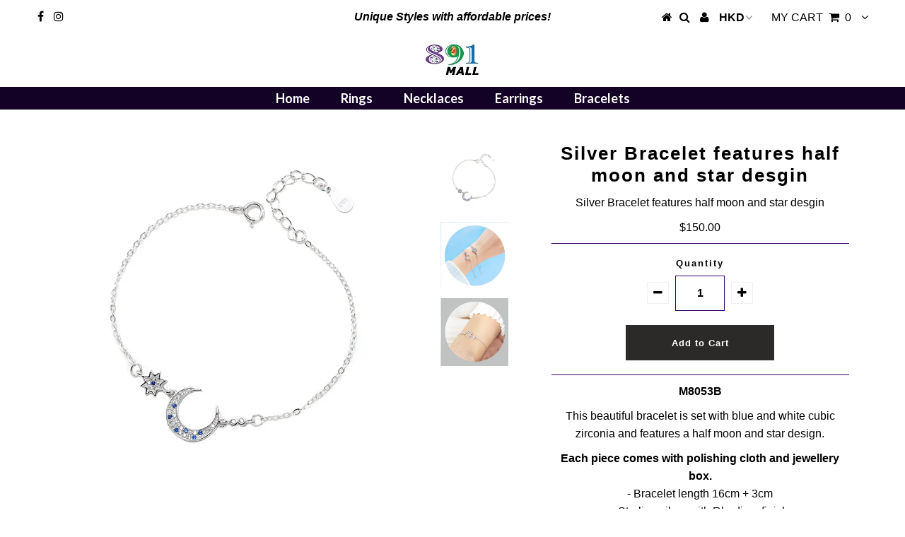

--- FILE ---
content_type: text/html; charset=utf-8
request_url: https://891mall.com/collections/bracelets/products/copy-of-925-silver-bracelet-features-star-and-half-moon-desgin
body_size: 18445
content:
<!DOCTYPE html>
<!--[if lt IE 7 ]><html class="ie ie6" lang="en"> <![endif]-->
<!--[if IE 7 ]><html class="ie ie7" lang="en"> <![endif]-->
<!--[if IE 8 ]><html class="ie ie8" lang="en"> <![endif]-->
<!--[if (gte IE 9)|!(IE)]><!--><html lang="en"> <!--<![endif]-->
<head>

  <meta charset="utf-8" />
  

<meta property="og:type" content="product">
<meta property="og:title" content="Silver Bracelet features half moon and star desgin">
<meta property="og:url" content="https://891mall.com/products/copy-of-925-silver-bracelet-features-star-and-half-moon-desgin">
<meta property="og:description" content="M8053B
This beautiful bracelet is set with blue and white cubic zirconia and features a half moon and star design.
Each piece comes with polishing cloth and jewellery box.- Bracelet length 16cm + 3cm- Sterling silver with Rhodium finish- Lobster claw clasp fastening
">

<meta property="og:image" content="http://891mall.com/cdn/shop/products/20974205531_335501786_grande.jpg?v=1656781056">
<meta property="og:image:secure_url" content="https://891mall.com/cdn/shop/products/20974205531_335501786_grande.jpg?v=1656781056">

<meta property="og:image" content="http://891mall.com/cdn/shop/products/1_21c521ef-51a1-40a2-a99e-eaaf2a273c59_grande.png?v=1656781068">
<meta property="og:image:secure_url" content="https://891mall.com/cdn/shop/products/1_21c521ef-51a1-40a2-a99e-eaaf2a273c59_grande.png?v=1656781068">

<meta property="og:image" content="http://891mall.com/cdn/shop/products/2_e6f2f599-1727-4fb5-a768-7a3b972d307f_grande.png?v=1656781197">
<meta property="og:image:secure_url" content="https://891mall.com/cdn/shop/products/2_e6f2f599-1727-4fb5-a768-7a3b972d307f_grande.png?v=1656781197">

<meta property="og:price:amount" content="150.00">
<meta property="og:price:currency" content="HKD">

<meta property="og:site_name" content="891 Mall">



<meta name="twitter:card" content="summary">


<meta name="twitter:site" content="@">


<meta name="twitter:title" content="Silver Bracelet features half moon and star desgin">
<meta name="twitter:description" content="M8053B
This beautiful bracelet is set with blue and white cubic zirconia and features a half moon and star design.
Each piece comes with polishing cloth and jewellery box.- Bracelet length 16cm + 3cm-">
<meta name="twitter:image" content="https://891mall.com/cdn/shop/products/20974205531_335501786_large.jpg?v=1656781056">
<meta name="twitter:image:width" content="480">
<meta name="twitter:image:height" content="480">

  <!-- Basic Page Needs
================================================== -->

  <title>
    Silver Bracelet features half moon and star desgin &ndash; 891 Mall
  </title>
  
  <meta name="description" content="M8053B This beautiful bracelet is set with blue and white cubic zirconia and features a half moon and star design. Each piece comes with polishing cloth and jewellery box.- Bracelet length 16cm + 3cm- Sterling silver with Rhodium finish- Lobster claw clasp fastening" />
  
  <link rel="canonical" href="https://891mall.com/products/copy-of-925-silver-bracelet-features-star-and-half-moon-desgin" />

  <!-- CSS
================================================== -->

  
  











  <link href='//fonts.googleapis.com/css?family=Lato:300,400,700' rel='stylesheet' type='text/css'>
  


   


 


  


  


     


  








    


 


   


 


  


 


 


 


  <link href="//891mall.com/cdn/shop/t/33/assets/stylesheet.css?v=77513461232512197701674756144" rel="stylesheet" type="text/css" media="all" />
  <link href="//891mall.com/cdn/shop/t/33/assets/queries.css?v=80932983453943261431647768102" rel="stylesheet" type="text/css" media="all" />

  <!-- JS
================================================== -->

  <script type="text/javascript" src="//ajax.googleapis.com/ajax/libs/jquery/2.2.4/jquery.min.js"></script>

  <script src="//891mall.com/cdn/shop/t/33/assets/theme.js?v=139746194203119736321647768102" type="text/javascript"></script> 
  <script src="//891mall.com/cdn/shopifycloud/storefront/assets/themes_support/option_selection-b017cd28.js" type="text/javascript"></script> 
  <script src="//891mall.com/cdn/shop/t/33/assets/api.js?v=108513540937963795951647768040" type="text/javascript"></script>  

  

  <!--[if lt IE 9]>
<script src="//html5shim.googlecode.com/svn/trunk/html5.js"></script>
<![endif]-->

  <meta name="viewport" content="width=device-width, initial-scale=1, maximum-scale=1">
  
  
  <link rel="shortcut icon" href="//891mall.com/cdn/shop/files/FR_8_32x32.png?v=1613160235" type="image/png" />
  
  
  
  <script>window.performance && window.performance.mark && window.performance.mark('shopify.content_for_header.start');</script><meta name="facebook-domain-verification" content="1b6wd8gj2dog7kuq18pn1sck2aki9g">
<meta name="facebook-domain-verification" content="erks6zw311ncst3i04okby9b5f6egg">
<meta id="shopify-digital-wallet" name="shopify-digital-wallet" content="/19101421/digital_wallets/dialog">
<meta name="shopify-checkout-api-token" content="2b62b07a26159a1db3bc3b2ef97f346f">
<meta id="in-context-paypal-metadata" data-shop-id="19101421" data-venmo-supported="false" data-environment="production" data-locale="en_US" data-paypal-v4="true" data-currency="HKD">
<link rel="alternate" type="application/json+oembed" href="https://891mall.com/products/copy-of-925-silver-bracelet-features-star-and-half-moon-desgin.oembed">
<script async="async" src="/checkouts/internal/preloads.js?locale=en-HK"></script>
<script id="shopify-features" type="application/json">{"accessToken":"2b62b07a26159a1db3bc3b2ef97f346f","betas":["rich-media-storefront-analytics"],"domain":"891mall.com","predictiveSearch":true,"shopId":19101421,"locale":"en"}</script>
<script>var Shopify = Shopify || {};
Shopify.shop = "891fashionworld.myshopify.com";
Shopify.locale = "en";
Shopify.currency = {"active":"HKD","rate":"1.0"};
Shopify.country = "HK";
Shopify.theme = {"name":"9-4-2022 now active","id":128924352662,"schema_name":"Testament","schema_version":"5","theme_store_id":623,"role":"main"};
Shopify.theme.handle = "null";
Shopify.theme.style = {"id":null,"handle":null};
Shopify.cdnHost = "891mall.com/cdn";
Shopify.routes = Shopify.routes || {};
Shopify.routes.root = "/";</script>
<script type="module">!function(o){(o.Shopify=o.Shopify||{}).modules=!0}(window);</script>
<script>!function(o){function n(){var o=[];function n(){o.push(Array.prototype.slice.apply(arguments))}return n.q=o,n}var t=o.Shopify=o.Shopify||{};t.loadFeatures=n(),t.autoloadFeatures=n()}(window);</script>
<script id="shop-js-analytics" type="application/json">{"pageType":"product"}</script>
<script defer="defer" async type="module" src="//891mall.com/cdn/shopifycloud/shop-js/modules/v2/client.init-shop-cart-sync_WVOgQShq.en.esm.js"></script>
<script defer="defer" async type="module" src="//891mall.com/cdn/shopifycloud/shop-js/modules/v2/chunk.common_C_13GLB1.esm.js"></script>
<script defer="defer" async type="module" src="//891mall.com/cdn/shopifycloud/shop-js/modules/v2/chunk.modal_CLfMGd0m.esm.js"></script>
<script type="module">
  await import("//891mall.com/cdn/shopifycloud/shop-js/modules/v2/client.init-shop-cart-sync_WVOgQShq.en.esm.js");
await import("//891mall.com/cdn/shopifycloud/shop-js/modules/v2/chunk.common_C_13GLB1.esm.js");
await import("//891mall.com/cdn/shopifycloud/shop-js/modules/v2/chunk.modal_CLfMGd0m.esm.js");

  window.Shopify.SignInWithShop?.initShopCartSync?.({"fedCMEnabled":true,"windoidEnabled":true});

</script>
<script>(function() {
  var isLoaded = false;
  function asyncLoad() {
    if (isLoaded) return;
    isLoaded = true;
    var urls = ["\/\/shopify.privy.com\/widget.js?shop=891fashionworld.myshopify.com","https:\/\/chimpstatic.com\/mcjs-connected\/js\/users\/ac93d57f294fc0be198962e55\/c62de335d3217ff157ed3f862.js?shop=891fashionworld.myshopify.com","https:\/\/cdn.hextom.com\/js\/freeshippingbar.js?shop=891fashionworld.myshopify.com"];
    for (var i = 0; i < urls.length; i++) {
      var s = document.createElement('script');
      s.type = 'text/javascript';
      s.async = true;
      s.src = urls[i];
      var x = document.getElementsByTagName('script')[0];
      x.parentNode.insertBefore(s, x);
    }
  };
  if(window.attachEvent) {
    window.attachEvent('onload', asyncLoad);
  } else {
    window.addEventListener('load', asyncLoad, false);
  }
})();</script>
<script id="__st">var __st={"a":19101421,"offset":28800,"reqid":"8f195451-a39f-45a7-9c2c-942d25980b16-1769580752","pageurl":"891mall.com\/collections\/bracelets\/products\/copy-of-925-silver-bracelet-features-star-and-half-moon-desgin","u":"e9bd21368776","p":"product","rtyp":"product","rid":7509155315862};</script>
<script>window.ShopifyPaypalV4VisibilityTracking = true;</script>
<script id="captcha-bootstrap">!function(){'use strict';const t='contact',e='account',n='new_comment',o=[[t,t],['blogs',n],['comments',n],[t,'customer']],c=[[e,'customer_login'],[e,'guest_login'],[e,'recover_customer_password'],[e,'create_customer']],r=t=>t.map((([t,e])=>`form[action*='/${t}']:not([data-nocaptcha='true']) input[name='form_type'][value='${e}']`)).join(','),a=t=>()=>t?[...document.querySelectorAll(t)].map((t=>t.form)):[];function s(){const t=[...o],e=r(t);return a(e)}const i='password',u='form_key',d=['recaptcha-v3-token','g-recaptcha-response','h-captcha-response',i],f=()=>{try{return window.sessionStorage}catch{return}},m='__shopify_v',_=t=>t.elements[u];function p(t,e,n=!1){try{const o=window.sessionStorage,c=JSON.parse(o.getItem(e)),{data:r}=function(t){const{data:e,action:n}=t;return t[m]||n?{data:e,action:n}:{data:t,action:n}}(c);for(const[e,n]of Object.entries(r))t.elements[e]&&(t.elements[e].value=n);n&&o.removeItem(e)}catch(o){console.error('form repopulation failed',{error:o})}}const l='form_type',E='cptcha';function T(t){t.dataset[E]=!0}const w=window,h=w.document,L='Shopify',v='ce_forms',y='captcha';let A=!1;((t,e)=>{const n=(g='f06e6c50-85a8-45c8-87d0-21a2b65856fe',I='https://cdn.shopify.com/shopifycloud/storefront-forms-hcaptcha/ce_storefront_forms_captcha_hcaptcha.v1.5.2.iife.js',D={infoText:'Protected by hCaptcha',privacyText:'Privacy',termsText:'Terms'},(t,e,n)=>{const o=w[L][v],c=o.bindForm;if(c)return c(t,g,e,D).then(n);var r;o.q.push([[t,g,e,D],n]),r=I,A||(h.body.append(Object.assign(h.createElement('script'),{id:'captcha-provider',async:!0,src:r})),A=!0)});var g,I,D;w[L]=w[L]||{},w[L][v]=w[L][v]||{},w[L][v].q=[],w[L][y]=w[L][y]||{},w[L][y].protect=function(t,e){n(t,void 0,e),T(t)},Object.freeze(w[L][y]),function(t,e,n,w,h,L){const[v,y,A,g]=function(t,e,n){const i=e?o:[],u=t?c:[],d=[...i,...u],f=r(d),m=r(i),_=r(d.filter((([t,e])=>n.includes(e))));return[a(f),a(m),a(_),s()]}(w,h,L),I=t=>{const e=t.target;return e instanceof HTMLFormElement?e:e&&e.form},D=t=>v().includes(t);t.addEventListener('submit',(t=>{const e=I(t);if(!e)return;const n=D(e)&&!e.dataset.hcaptchaBound&&!e.dataset.recaptchaBound,o=_(e),c=g().includes(e)&&(!o||!o.value);(n||c)&&t.preventDefault(),c&&!n&&(function(t){try{if(!f())return;!function(t){const e=f();if(!e)return;const n=_(t);if(!n)return;const o=n.value;o&&e.removeItem(o)}(t);const e=Array.from(Array(32),(()=>Math.random().toString(36)[2])).join('');!function(t,e){_(t)||t.append(Object.assign(document.createElement('input'),{type:'hidden',name:u})),t.elements[u].value=e}(t,e),function(t,e){const n=f();if(!n)return;const o=[...t.querySelectorAll(`input[type='${i}']`)].map((({name:t})=>t)),c=[...d,...o],r={};for(const[a,s]of new FormData(t).entries())c.includes(a)||(r[a]=s);n.setItem(e,JSON.stringify({[m]:1,action:t.action,data:r}))}(t,e)}catch(e){console.error('failed to persist form',e)}}(e),e.submit())}));const S=(t,e)=>{t&&!t.dataset[E]&&(n(t,e.some((e=>e===t))),T(t))};for(const o of['focusin','change'])t.addEventListener(o,(t=>{const e=I(t);D(e)&&S(e,y())}));const B=e.get('form_key'),M=e.get(l),P=B&&M;t.addEventListener('DOMContentLoaded',(()=>{const t=y();if(P)for(const e of t)e.elements[l].value===M&&p(e,B);[...new Set([...A(),...v().filter((t=>'true'===t.dataset.shopifyCaptcha))])].forEach((e=>S(e,t)))}))}(h,new URLSearchParams(w.location.search),n,t,e,['guest_login'])})(!0,!0)}();</script>
<script integrity="sha256-4kQ18oKyAcykRKYeNunJcIwy7WH5gtpwJnB7kiuLZ1E=" data-source-attribution="shopify.loadfeatures" defer="defer" src="//891mall.com/cdn/shopifycloud/storefront/assets/storefront/load_feature-a0a9edcb.js" crossorigin="anonymous"></script>
<script data-source-attribution="shopify.dynamic_checkout.dynamic.init">var Shopify=Shopify||{};Shopify.PaymentButton=Shopify.PaymentButton||{isStorefrontPortableWallets:!0,init:function(){window.Shopify.PaymentButton.init=function(){};var t=document.createElement("script");t.src="https://891mall.com/cdn/shopifycloud/portable-wallets/latest/portable-wallets.en.js",t.type="module",document.head.appendChild(t)}};
</script>
<script data-source-attribution="shopify.dynamic_checkout.buyer_consent">
  function portableWalletsHideBuyerConsent(e){var t=document.getElementById("shopify-buyer-consent"),n=document.getElementById("shopify-subscription-policy-button");t&&n&&(t.classList.add("hidden"),t.setAttribute("aria-hidden","true"),n.removeEventListener("click",e))}function portableWalletsShowBuyerConsent(e){var t=document.getElementById("shopify-buyer-consent"),n=document.getElementById("shopify-subscription-policy-button");t&&n&&(t.classList.remove("hidden"),t.removeAttribute("aria-hidden"),n.addEventListener("click",e))}window.Shopify?.PaymentButton&&(window.Shopify.PaymentButton.hideBuyerConsent=portableWalletsHideBuyerConsent,window.Shopify.PaymentButton.showBuyerConsent=portableWalletsShowBuyerConsent);
</script>
<script data-source-attribution="shopify.dynamic_checkout.cart.bootstrap">document.addEventListener("DOMContentLoaded",(function(){function t(){return document.querySelector("shopify-accelerated-checkout-cart, shopify-accelerated-checkout")}if(t())Shopify.PaymentButton.init();else{new MutationObserver((function(e,n){t()&&(Shopify.PaymentButton.init(),n.disconnect())})).observe(document.body,{childList:!0,subtree:!0})}}));
</script>
<link id="shopify-accelerated-checkout-styles" rel="stylesheet" media="screen" href="https://891mall.com/cdn/shopifycloud/portable-wallets/latest/accelerated-checkout-backwards-compat.css" crossorigin="anonymous">
<style id="shopify-accelerated-checkout-cart">
        #shopify-buyer-consent {
  margin-top: 1em;
  display: inline-block;
  width: 100%;
}

#shopify-buyer-consent.hidden {
  display: none;
}

#shopify-subscription-policy-button {
  background: none;
  border: none;
  padding: 0;
  text-decoration: underline;
  font-size: inherit;
  cursor: pointer;
}

#shopify-subscription-policy-button::before {
  box-shadow: none;
}

      </style>

<script>window.performance && window.performance.mark && window.performance.mark('shopify.content_for_header.end');</script>
  <script type="text/javascript">
    new WOW().init();

  </script> 
  <link rel="next" href="/next"/>
  <link rel="prev" href="/prev"/>
<link href="https://monorail-edge.shopifysvc.com" rel="dns-prefetch">
<script>(function(){if ("sendBeacon" in navigator && "performance" in window) {try {var session_token_from_headers = performance.getEntriesByType('navigation')[0].serverTiming.find(x => x.name == '_s').description;} catch {var session_token_from_headers = undefined;}var session_cookie_matches = document.cookie.match(/_shopify_s=([^;]*)/);var session_token_from_cookie = session_cookie_matches && session_cookie_matches.length === 2 ? session_cookie_matches[1] : "";var session_token = session_token_from_headers || session_token_from_cookie || "";function handle_abandonment_event(e) {var entries = performance.getEntries().filter(function(entry) {return /monorail-edge.shopifysvc.com/.test(entry.name);});if (!window.abandonment_tracked && entries.length === 0) {window.abandonment_tracked = true;var currentMs = Date.now();var navigation_start = performance.timing.navigationStart;var payload = {shop_id: 19101421,url: window.location.href,navigation_start,duration: currentMs - navigation_start,session_token,page_type: "product"};window.navigator.sendBeacon("https://monorail-edge.shopifysvc.com/v1/produce", JSON.stringify({schema_id: "online_store_buyer_site_abandonment/1.1",payload: payload,metadata: {event_created_at_ms: currentMs,event_sent_at_ms: currentMs}}));}}window.addEventListener('pagehide', handle_abandonment_event);}}());</script>
<script id="web-pixels-manager-setup">(function e(e,d,r,n,o){if(void 0===o&&(o={}),!Boolean(null===(a=null===(i=window.Shopify)||void 0===i?void 0:i.analytics)||void 0===a?void 0:a.replayQueue)){var i,a;window.Shopify=window.Shopify||{};var t=window.Shopify;t.analytics=t.analytics||{};var s=t.analytics;s.replayQueue=[],s.publish=function(e,d,r){return s.replayQueue.push([e,d,r]),!0};try{self.performance.mark("wpm:start")}catch(e){}var l=function(){var e={modern:/Edge?\/(1{2}[4-9]|1[2-9]\d|[2-9]\d{2}|\d{4,})\.\d+(\.\d+|)|Firefox\/(1{2}[4-9]|1[2-9]\d|[2-9]\d{2}|\d{4,})\.\d+(\.\d+|)|Chrom(ium|e)\/(9{2}|\d{3,})\.\d+(\.\d+|)|(Maci|X1{2}).+ Version\/(15\.\d+|(1[6-9]|[2-9]\d|\d{3,})\.\d+)([,.]\d+|)( \(\w+\)|)( Mobile\/\w+|) Safari\/|Chrome.+OPR\/(9{2}|\d{3,})\.\d+\.\d+|(CPU[ +]OS|iPhone[ +]OS|CPU[ +]iPhone|CPU IPhone OS|CPU iPad OS)[ +]+(15[._]\d+|(1[6-9]|[2-9]\d|\d{3,})[._]\d+)([._]\d+|)|Android:?[ /-](13[3-9]|1[4-9]\d|[2-9]\d{2}|\d{4,})(\.\d+|)(\.\d+|)|Android.+Firefox\/(13[5-9]|1[4-9]\d|[2-9]\d{2}|\d{4,})\.\d+(\.\d+|)|Android.+Chrom(ium|e)\/(13[3-9]|1[4-9]\d|[2-9]\d{2}|\d{4,})\.\d+(\.\d+|)|SamsungBrowser\/([2-9]\d|\d{3,})\.\d+/,legacy:/Edge?\/(1[6-9]|[2-9]\d|\d{3,})\.\d+(\.\d+|)|Firefox\/(5[4-9]|[6-9]\d|\d{3,})\.\d+(\.\d+|)|Chrom(ium|e)\/(5[1-9]|[6-9]\d|\d{3,})\.\d+(\.\d+|)([\d.]+$|.*Safari\/(?![\d.]+ Edge\/[\d.]+$))|(Maci|X1{2}).+ Version\/(10\.\d+|(1[1-9]|[2-9]\d|\d{3,})\.\d+)([,.]\d+|)( \(\w+\)|)( Mobile\/\w+|) Safari\/|Chrome.+OPR\/(3[89]|[4-9]\d|\d{3,})\.\d+\.\d+|(CPU[ +]OS|iPhone[ +]OS|CPU[ +]iPhone|CPU IPhone OS|CPU iPad OS)[ +]+(10[._]\d+|(1[1-9]|[2-9]\d|\d{3,})[._]\d+)([._]\d+|)|Android:?[ /-](13[3-9]|1[4-9]\d|[2-9]\d{2}|\d{4,})(\.\d+|)(\.\d+|)|Mobile Safari.+OPR\/([89]\d|\d{3,})\.\d+\.\d+|Android.+Firefox\/(13[5-9]|1[4-9]\d|[2-9]\d{2}|\d{4,})\.\d+(\.\d+|)|Android.+Chrom(ium|e)\/(13[3-9]|1[4-9]\d|[2-9]\d{2}|\d{4,})\.\d+(\.\d+|)|Android.+(UC? ?Browser|UCWEB|U3)[ /]?(15\.([5-9]|\d{2,})|(1[6-9]|[2-9]\d|\d{3,})\.\d+)\.\d+|SamsungBrowser\/(5\.\d+|([6-9]|\d{2,})\.\d+)|Android.+MQ{2}Browser\/(14(\.(9|\d{2,})|)|(1[5-9]|[2-9]\d|\d{3,})(\.\d+|))(\.\d+|)|K[Aa][Ii]OS\/(3\.\d+|([4-9]|\d{2,})\.\d+)(\.\d+|)/},d=e.modern,r=e.legacy,n=navigator.userAgent;return n.match(d)?"modern":n.match(r)?"legacy":"unknown"}(),u="modern"===l?"modern":"legacy",c=(null!=n?n:{modern:"",legacy:""})[u],f=function(e){return[e.baseUrl,"/wpm","/b",e.hashVersion,"modern"===e.buildTarget?"m":"l",".js"].join("")}({baseUrl:d,hashVersion:r,buildTarget:u}),m=function(e){var d=e.version,r=e.bundleTarget,n=e.surface,o=e.pageUrl,i=e.monorailEndpoint;return{emit:function(e){var a=e.status,t=e.errorMsg,s=(new Date).getTime(),l=JSON.stringify({metadata:{event_sent_at_ms:s},events:[{schema_id:"web_pixels_manager_load/3.1",payload:{version:d,bundle_target:r,page_url:o,status:a,surface:n,error_msg:t},metadata:{event_created_at_ms:s}}]});if(!i)return console&&console.warn&&console.warn("[Web Pixels Manager] No Monorail endpoint provided, skipping logging."),!1;try{return self.navigator.sendBeacon.bind(self.navigator)(i,l)}catch(e){}var u=new XMLHttpRequest;try{return u.open("POST",i,!0),u.setRequestHeader("Content-Type","text/plain"),u.send(l),!0}catch(e){return console&&console.warn&&console.warn("[Web Pixels Manager] Got an unhandled error while logging to Monorail."),!1}}}}({version:r,bundleTarget:l,surface:e.surface,pageUrl:self.location.href,monorailEndpoint:e.monorailEndpoint});try{o.browserTarget=l,function(e){var d=e.src,r=e.async,n=void 0===r||r,o=e.onload,i=e.onerror,a=e.sri,t=e.scriptDataAttributes,s=void 0===t?{}:t,l=document.createElement("script"),u=document.querySelector("head"),c=document.querySelector("body");if(l.async=n,l.src=d,a&&(l.integrity=a,l.crossOrigin="anonymous"),s)for(var f in s)if(Object.prototype.hasOwnProperty.call(s,f))try{l.dataset[f]=s[f]}catch(e){}if(o&&l.addEventListener("load",o),i&&l.addEventListener("error",i),u)u.appendChild(l);else{if(!c)throw new Error("Did not find a head or body element to append the script");c.appendChild(l)}}({src:f,async:!0,onload:function(){if(!function(){var e,d;return Boolean(null===(d=null===(e=window.Shopify)||void 0===e?void 0:e.analytics)||void 0===d?void 0:d.initialized)}()){var d=window.webPixelsManager.init(e)||void 0;if(d){var r=window.Shopify.analytics;r.replayQueue.forEach((function(e){var r=e[0],n=e[1],o=e[2];d.publishCustomEvent(r,n,o)})),r.replayQueue=[],r.publish=d.publishCustomEvent,r.visitor=d.visitor,r.initialized=!0}}},onerror:function(){return m.emit({status:"failed",errorMsg:"".concat(f," has failed to load")})},sri:function(e){var d=/^sha384-[A-Za-z0-9+/=]+$/;return"string"==typeof e&&d.test(e)}(c)?c:"",scriptDataAttributes:o}),m.emit({status:"loading"})}catch(e){m.emit({status:"failed",errorMsg:(null==e?void 0:e.message)||"Unknown error"})}}})({shopId: 19101421,storefrontBaseUrl: "https://891mall.com",extensionsBaseUrl: "https://extensions.shopifycdn.com/cdn/shopifycloud/web-pixels-manager",monorailEndpoint: "https://monorail-edge.shopifysvc.com/unstable/produce_batch",surface: "storefront-renderer",enabledBetaFlags: ["2dca8a86"],webPixelsConfigList: [{"id":"shopify-app-pixel","configuration":"{}","eventPayloadVersion":"v1","runtimeContext":"STRICT","scriptVersion":"0450","apiClientId":"shopify-pixel","type":"APP","privacyPurposes":["ANALYTICS","MARKETING"]},{"id":"shopify-custom-pixel","eventPayloadVersion":"v1","runtimeContext":"LAX","scriptVersion":"0450","apiClientId":"shopify-pixel","type":"CUSTOM","privacyPurposes":["ANALYTICS","MARKETING"]}],isMerchantRequest: false,initData: {"shop":{"name":"891 Mall","paymentSettings":{"currencyCode":"HKD"},"myshopifyDomain":"891fashionworld.myshopify.com","countryCode":"HK","storefrontUrl":"https:\/\/891mall.com"},"customer":null,"cart":null,"checkout":null,"productVariants":[{"price":{"amount":150.0,"currencyCode":"HKD"},"product":{"title":"Silver Bracelet features half moon and star desgin","vendor":"891 Mall","id":"7509155315862","untranslatedTitle":"Silver Bracelet features half moon and star desgin","url":"\/products\/copy-of-925-silver-bracelet-features-star-and-half-moon-desgin","type":"Bracelets"},"id":"41909610774678","image":{"src":"\/\/891mall.com\/cdn\/shop\/products\/20974205531_335501786.jpg?v=1656781056"},"sku":"","title":"Default Title","untranslatedTitle":"Default Title"}],"purchasingCompany":null},},"https://891mall.com/cdn","fcfee988w5aeb613cpc8e4bc33m6693e112",{"modern":"","legacy":""},{"shopId":"19101421","storefrontBaseUrl":"https:\/\/891mall.com","extensionBaseUrl":"https:\/\/extensions.shopifycdn.com\/cdn\/shopifycloud\/web-pixels-manager","surface":"storefront-renderer","enabledBetaFlags":"[\"2dca8a86\"]","isMerchantRequest":"false","hashVersion":"fcfee988w5aeb613cpc8e4bc33m6693e112","publish":"custom","events":"[[\"page_viewed\",{}],[\"product_viewed\",{\"productVariant\":{\"price\":{\"amount\":150.0,\"currencyCode\":\"HKD\"},\"product\":{\"title\":\"Silver Bracelet features half moon and star desgin\",\"vendor\":\"891 Mall\",\"id\":\"7509155315862\",\"untranslatedTitle\":\"Silver Bracelet features half moon and star desgin\",\"url\":\"\/products\/copy-of-925-silver-bracelet-features-star-and-half-moon-desgin\",\"type\":\"Bracelets\"},\"id\":\"41909610774678\",\"image\":{\"src\":\"\/\/891mall.com\/cdn\/shop\/products\/20974205531_335501786.jpg?v=1656781056\"},\"sku\":\"\",\"title\":\"Default Title\",\"untranslatedTitle\":\"Default Title\"}}]]"});</script><script>
  window.ShopifyAnalytics = window.ShopifyAnalytics || {};
  window.ShopifyAnalytics.meta = window.ShopifyAnalytics.meta || {};
  window.ShopifyAnalytics.meta.currency = 'HKD';
  var meta = {"product":{"id":7509155315862,"gid":"gid:\/\/shopify\/Product\/7509155315862","vendor":"891 Mall","type":"Bracelets","handle":"copy-of-925-silver-bracelet-features-star-and-half-moon-desgin","variants":[{"id":41909610774678,"price":15000,"name":"Silver Bracelet features half moon and star desgin","public_title":null,"sku":""}],"remote":false},"page":{"pageType":"product","resourceType":"product","resourceId":7509155315862,"requestId":"8f195451-a39f-45a7-9c2c-942d25980b16-1769580752"}};
  for (var attr in meta) {
    window.ShopifyAnalytics.meta[attr] = meta[attr];
  }
</script>
<script class="analytics">
  (function () {
    var customDocumentWrite = function(content) {
      var jquery = null;

      if (window.jQuery) {
        jquery = window.jQuery;
      } else if (window.Checkout && window.Checkout.$) {
        jquery = window.Checkout.$;
      }

      if (jquery) {
        jquery('body').append(content);
      }
    };

    var hasLoggedConversion = function(token) {
      if (token) {
        return document.cookie.indexOf('loggedConversion=' + token) !== -1;
      }
      return false;
    }

    var setCookieIfConversion = function(token) {
      if (token) {
        var twoMonthsFromNow = new Date(Date.now());
        twoMonthsFromNow.setMonth(twoMonthsFromNow.getMonth() + 2);

        document.cookie = 'loggedConversion=' + token + '; expires=' + twoMonthsFromNow;
      }
    }

    var trekkie = window.ShopifyAnalytics.lib = window.trekkie = window.trekkie || [];
    if (trekkie.integrations) {
      return;
    }
    trekkie.methods = [
      'identify',
      'page',
      'ready',
      'track',
      'trackForm',
      'trackLink'
    ];
    trekkie.factory = function(method) {
      return function() {
        var args = Array.prototype.slice.call(arguments);
        args.unshift(method);
        trekkie.push(args);
        return trekkie;
      };
    };
    for (var i = 0; i < trekkie.methods.length; i++) {
      var key = trekkie.methods[i];
      trekkie[key] = trekkie.factory(key);
    }
    trekkie.load = function(config) {
      trekkie.config = config || {};
      trekkie.config.initialDocumentCookie = document.cookie;
      var first = document.getElementsByTagName('script')[0];
      var script = document.createElement('script');
      script.type = 'text/javascript';
      script.onerror = function(e) {
        var scriptFallback = document.createElement('script');
        scriptFallback.type = 'text/javascript';
        scriptFallback.onerror = function(error) {
                var Monorail = {
      produce: function produce(monorailDomain, schemaId, payload) {
        var currentMs = new Date().getTime();
        var event = {
          schema_id: schemaId,
          payload: payload,
          metadata: {
            event_created_at_ms: currentMs,
            event_sent_at_ms: currentMs
          }
        };
        return Monorail.sendRequest("https://" + monorailDomain + "/v1/produce", JSON.stringify(event));
      },
      sendRequest: function sendRequest(endpointUrl, payload) {
        // Try the sendBeacon API
        if (window && window.navigator && typeof window.navigator.sendBeacon === 'function' && typeof window.Blob === 'function' && !Monorail.isIos12()) {
          var blobData = new window.Blob([payload], {
            type: 'text/plain'
          });

          if (window.navigator.sendBeacon(endpointUrl, blobData)) {
            return true;
          } // sendBeacon was not successful

        } // XHR beacon

        var xhr = new XMLHttpRequest();

        try {
          xhr.open('POST', endpointUrl);
          xhr.setRequestHeader('Content-Type', 'text/plain');
          xhr.send(payload);
        } catch (e) {
          console.log(e);
        }

        return false;
      },
      isIos12: function isIos12() {
        return window.navigator.userAgent.lastIndexOf('iPhone; CPU iPhone OS 12_') !== -1 || window.navigator.userAgent.lastIndexOf('iPad; CPU OS 12_') !== -1;
      }
    };
    Monorail.produce('monorail-edge.shopifysvc.com',
      'trekkie_storefront_load_errors/1.1',
      {shop_id: 19101421,
      theme_id: 128924352662,
      app_name: "storefront",
      context_url: window.location.href,
      source_url: "//891mall.com/cdn/s/trekkie.storefront.a804e9514e4efded663580eddd6991fcc12b5451.min.js"});

        };
        scriptFallback.async = true;
        scriptFallback.src = '//891mall.com/cdn/s/trekkie.storefront.a804e9514e4efded663580eddd6991fcc12b5451.min.js';
        first.parentNode.insertBefore(scriptFallback, first);
      };
      script.async = true;
      script.src = '//891mall.com/cdn/s/trekkie.storefront.a804e9514e4efded663580eddd6991fcc12b5451.min.js';
      first.parentNode.insertBefore(script, first);
    };
    trekkie.load(
      {"Trekkie":{"appName":"storefront","development":false,"defaultAttributes":{"shopId":19101421,"isMerchantRequest":null,"themeId":128924352662,"themeCityHash":"6385789917786618013","contentLanguage":"en","currency":"HKD","eventMetadataId":"ac7383fa-97c2-4047-aeb5-c714d86db0c8"},"isServerSideCookieWritingEnabled":true,"monorailRegion":"shop_domain","enabledBetaFlags":["65f19447","b5387b81"]},"Session Attribution":{},"S2S":{"facebookCapiEnabled":false,"source":"trekkie-storefront-renderer","apiClientId":580111}}
    );

    var loaded = false;
    trekkie.ready(function() {
      if (loaded) return;
      loaded = true;

      window.ShopifyAnalytics.lib = window.trekkie;

      var originalDocumentWrite = document.write;
      document.write = customDocumentWrite;
      try { window.ShopifyAnalytics.merchantGoogleAnalytics.call(this); } catch(error) {};
      document.write = originalDocumentWrite;

      window.ShopifyAnalytics.lib.page(null,{"pageType":"product","resourceType":"product","resourceId":7509155315862,"requestId":"8f195451-a39f-45a7-9c2c-942d25980b16-1769580752","shopifyEmitted":true});

      var match = window.location.pathname.match(/checkouts\/(.+)\/(thank_you|post_purchase)/)
      var token = match? match[1]: undefined;
      if (!hasLoggedConversion(token)) {
        setCookieIfConversion(token);
        window.ShopifyAnalytics.lib.track("Viewed Product",{"currency":"HKD","variantId":41909610774678,"productId":7509155315862,"productGid":"gid:\/\/shopify\/Product\/7509155315862","name":"Silver Bracelet features half moon and star desgin","price":"150.00","sku":"","brand":"891 Mall","variant":null,"category":"Bracelets","nonInteraction":true,"remote":false},undefined,undefined,{"shopifyEmitted":true});
      window.ShopifyAnalytics.lib.track("monorail:\/\/trekkie_storefront_viewed_product\/1.1",{"currency":"HKD","variantId":41909610774678,"productId":7509155315862,"productGid":"gid:\/\/shopify\/Product\/7509155315862","name":"Silver Bracelet features half moon and star desgin","price":"150.00","sku":"","brand":"891 Mall","variant":null,"category":"Bracelets","nonInteraction":true,"remote":false,"referer":"https:\/\/891mall.com\/collections\/bracelets\/products\/copy-of-925-silver-bracelet-features-star-and-half-moon-desgin"});
      }
    });


        var eventsListenerScript = document.createElement('script');
        eventsListenerScript.async = true;
        eventsListenerScript.src = "//891mall.com/cdn/shopifycloud/storefront/assets/shop_events_listener-3da45d37.js";
        document.getElementsByTagName('head')[0].appendChild(eventsListenerScript);

})();</script>
  <script>
  if (!window.ga || (window.ga && typeof window.ga !== 'function')) {
    window.ga = function ga() {
      (window.ga.q = window.ga.q || []).push(arguments);
      if (window.Shopify && window.Shopify.analytics && typeof window.Shopify.analytics.publish === 'function') {
        window.Shopify.analytics.publish("ga_stub_called", {}, {sendTo: "google_osp_migration"});
      }
      console.error("Shopify's Google Analytics stub called with:", Array.from(arguments), "\nSee https://help.shopify.com/manual/promoting-marketing/pixels/pixel-migration#google for more information.");
    };
    if (window.Shopify && window.Shopify.analytics && typeof window.Shopify.analytics.publish === 'function') {
      window.Shopify.analytics.publish("ga_stub_initialized", {}, {sendTo: "google_osp_migration"});
    }
  }
</script>
<script
  defer
  src="https://891mall.com/cdn/shopifycloud/perf-kit/shopify-perf-kit-3.1.0.min.js"
  data-application="storefront-renderer"
  data-shop-id="19101421"
  data-render-region="gcp-us-east1"
  data-page-type="product"
  data-theme-instance-id="128924352662"
  data-theme-name="Testament"
  data-theme-version="5"
  data-monorail-region="shop_domain"
  data-resource-timing-sampling-rate="10"
  data-shs="true"
  data-shs-beacon="true"
  data-shs-export-with-fetch="true"
  data-shs-logs-sample-rate="1"
  data-shs-beacon-endpoint="https://891mall.com/api/collect"
></script>
</head>
<body class="gridlock product">
  <div class="page-wrap">
    <div id="shopify-section-header" class="shopify-section"><div class="header-section" data-section-id="header" data-section-type="header-section">
<div id="dl-menu" class="dl-menuwrapper">
  <button class="dl-trigger"><i class="fa fa-bars" aria-hidden="true"></i></button>
  <ul class="dl-menu">
    
          
      <li >
        <a href="/" title="">Home</a>
        
        
      </li>
      
      
          
      <li >
        <a href="/collections/rings" title="">Rings</a>
        
        
      </li>
      
      
          
      <li >
        <a href="/collections/necklaces" title="">Necklaces</a>
        
        
      </li>
      
      
          
      <li >
        <a href="/collections/earrings" title="">Earrings</a>
        
        
      </li>
      
      
          
      <li >
        <a href="/collections/bracelets" title="">Bracelets</a>
        
        
      </li>
      
      
    </ul>
  </div><!-- /dl-menuwrapper -->   

<header>
  <div class="row">
    <ul id="social-icons" class="desktop-4 tablet-6 mobile-3">
          <li><a href="https://www.facebook.com/891mall" target="_blank"><i class="fa fa-facebook fa-2x" aria-hidden="true"></i></a></li>
          <li><a href="//instagram.com/891mall" target="_blank"><i class="fa fa-instagram fa-2x" aria-hidden="true"></i></a></li>      
          
          
          
          
          
          
          
    </ul>
    
    <div id="hello" class="desktop-4 tablet-6 mobile-3">
      <p><em><strong>Unique Styles with affordable prices!</strong></em></p>
    </div>
            
    <ul id="cart" class="desktop-4  tablet-6 mobile-3">
      <li><a href="https://891mall.com"><i class="fa fa-home fa-2x" aria-hidden="true"></i></a>
      <li class="seeks"><a id="inline" href="#search_popup" class="open_popup"><i class="fa fa-search fa-2x" aria-hidden="true"></i></a></li>
      <li class="seeks-mobile"><a href="/search"><i class="fa fa-search fa-2x" aria-hidden="true"></i></a></li>
      
      
      <li class="cust"><a href="/account/login"><i class="fa fa-user fa-2x" aria-hidden="true"></i></a></li>
      
      
      <li><select class="currency-picker" name="currencies">
  
  
  <option value="HKD" selected="selected">HKD</option>
  
  
  <option value="EUR">EUR</option>
  
  
  
  <option value="CAD">CAD</option>
  
  
  
  <option value="USD">USD</option>
  
  
  
  <option value="GBP">GBP</option>
  
  
  
  
  
  <option value="JPY">JPY</option>
  
  
  
  <option value="AUD">AUD</option>
  
  
</select></li>
      <li class="cart-overview"><a href="/cart">MY CART&nbsp; <i class="fa fa-shopping-cart fa-2x" aria-hidden="true"></i>&nbsp; <span id="item_count">0</span></a>
        <div id="crt">
          
<p class="empty-cart">
Your cart is currently empty.
</p>

          
        </div>
      </li>         
    </ul>        
  </div>   
</header>
<div class="header-wrapper">
  <div class="row">
    <div id="logo" class="desktop-12 tablet-6 mobile-3">       
      
<a href="/">
        <img src="//891mall.com/cdn/shop/files/891_Mall_logo_2_5a202454-a9a9-476f-8bb3-b2e70d8948a2_800x.jpg?v=1647767301" alt="Unique Jewelry for affordable price" itemprop="logo">        
      </a>
               
    </div> 
  </div>
  <div class="clear"></div>
  <nav>
    <ul id="main-nav" role="navigation"  class="row"> 
      
      
 


<li><a href="/" title="">Home</a></li>

      
      
 


<li><a href="/collections/rings" title="">Rings</a></li>

      
      
 


<li><a href="/collections/necklaces" title="">Necklaces</a></li>

      
      
 


<li><a href="/collections/earrings" title="">Earrings</a></li>

      
      
 


<li><a href="/collections/bracelets" title="">Bracelets</a></li>

      
    </ul>
  </nav>
  <div class="clear"></div>
</div>
<style>
  
    @media screen and ( min-width: 740px ) {
    #logo img { max-width: 600px; }
    }
  
  
  #hello p { font-size: 16px; font-weight: 700; }
  
  
    @media screen and (min-width: 740px ) {
      .dl-menuwrapper { display: none; }
    }
  
  ul#main-nav li { 
    line-height: 30px;
  }
  ul#main-nav li ul.submenu {
   top: 30px;
  }
  ul.megamenu {
    top: 30px;
  }
  nav { 
    border-top: 1px solid #130126;
    border-bottom: 1px solid #130126;  
  }
</style>
</div>

</div>
    

    <div class="content-wrapper">
      	      
      
      <div id="content" class="row">	
        
        	
        
        <div id="shopify-section-product-template" class="shopify-section"><div itemscope itemtype="http://schema.org/Product" id="product-7509155315862" class="product-section" data-section-id="product-template" data-section-type="product-section">

  <meta itemprop="url" content="https://891mall.com/products/copy-of-925-silver-bracelet-features-star-and-half-moon-desgin">
  <meta itemprop="image" content="//891mall.com/cdn/shop/products/20974205531_335501786_grande.jpg?v=1656781056">
  
<!-- For Mobile -->
  <div id="mobile-product" class="mobile-3">
    <div class="mobile-gallery">
      <ul class="slides">    
        
        <li data-thumb="//891mall.com/cdn/shop/products/20974205531_335501786_small.jpg?v=1656781056" data-image-id="33437435592854"><img data-image-id="33437435592854" src="//891mall.com/cdn/shop/products/20974205531_335501786_grande.jpg?v=1656781056" alt="Silver Bracelet features half moon and star desgin"></li>
        
        <li data-thumb="//891mall.com/cdn/shop/products/1_21c521ef-51a1-40a2-a99e-eaaf2a273c59_small.png?v=1656781068" data-image-id="33437436051606"><img data-image-id="33437436051606" src="//891mall.com/cdn/shop/products/1_21c521ef-51a1-40a2-a99e-eaaf2a273c59_grande.png?v=1656781068" alt="Silver Bracelet features half moon and star desgin"></li>
        
        <li data-thumb="//891mall.com/cdn/shop/products/2_e6f2f599-1727-4fb5-a768-7a3b972d307f_small.png?v=1656781197" data-image-id="33437442572438"><img data-image-id="33437442572438" src="//891mall.com/cdn/shop/products/2_e6f2f599-1727-4fb5-a768-7a3b972d307f_grande.png?v=1656781197" alt="Silver Bracelet features half moon and star desgin"></li>
        
      </ul>
    </div>  
  </div>    
  <!-- For Desktop -->
	<div id="product-photos" class="desktop-7 tablet-3 mobile-3">
    
    <div class="bigimage desktop-10 tablet-5">
      <img id="product-main-image" src="//891mall.com/cdn/shop/products/20974205531_335501786_1024x1024.jpg?v=1656781056" data-image-id="" data-zoom-image="//891mall.com/cdn/shop/products/20974205531_335501786.jpg?v=1656781056" alt='' title="Silver Bracelet features half moon and star desgin"/>
    </div>
    <div id="product-gallery" class="desktop-2 tablet-1">	
      <div class="thumbnail-slider">
        
        <div class="slide">
          <a href="#" data-image="//891mall.com/cdn/shop/products/20974205531_335501786_1024x1024.jpg?v=1656781056" data-image-id="33437435592854" data-zoom-image="//891mall.com/cdn/shop/products/20974205531_335501786.jpg?v=1656781056">
            <img class="thumbnail" src="//891mall.com/cdn/shop/products/20974205531_335501786_compact.jpg?v=1656781056" data-image-id="33437435592854" alt="Silver Bracelet features half moon and star desgin" data-image-id="33437435592854" />
          </a>
        </div>
        
        <div class="slide">
          <a href="#" data-image="//891mall.com/cdn/shop/products/1_21c521ef-51a1-40a2-a99e-eaaf2a273c59_1024x1024.png?v=1656781068" data-image-id="33437436051606" data-zoom-image="//891mall.com/cdn/shop/products/1_21c521ef-51a1-40a2-a99e-eaaf2a273c59.png?v=1656781068">
            <img class="thumbnail" src="//891mall.com/cdn/shop/products/1_21c521ef-51a1-40a2-a99e-eaaf2a273c59_compact.png?v=1656781068" data-image-id="33437436051606" alt="Silver Bracelet features half moon and star desgin" data-image-id="33437436051606" />
          </a>
        </div>
        
        <div class="slide">
          <a href="#" data-image="//891mall.com/cdn/shop/products/2_e6f2f599-1727-4fb5-a768-7a3b972d307f_1024x1024.png?v=1656781197" data-image-id="33437442572438" data-zoom-image="//891mall.com/cdn/shop/products/2_e6f2f599-1727-4fb5-a768-7a3b972d307f.png?v=1656781197">
            <img class="thumbnail" src="//891mall.com/cdn/shop/products/2_e6f2f599-1727-4fb5-a768-7a3b972d307f_compact.png?v=1656781197" data-image-id="33437442572438" alt="Silver Bracelet features half moon and star desgin" data-image-id="33437442572438" />
          </a>
        </div>
         
      </div>
    </div>
  </div>

  <div id="product-right" class="desktop-5 tablet-3 mobile-3">
    <div id="product-description">
      
      <h1 itemprop="name">Silver Bracelet features half moon and star desgin</h1>
      <p>Silver Bracelet features half moon and star desgin</p>      
	  <div itemprop="offers" itemscope itemtype="http://schema.org/Offer">
      <p id="product-price">
        
        
        <span class="product-price" itemprop="price">$150.00</span>
        
        
      </p>        
        <meta itemprop="priceCurrency" content="HKD">
        <link itemprop="availability" href="http://schema.org/InStock">
      

<form action="/cart/add" method="post" data-money-format="${{amount}}" data-product-id="7509155315862" enctype="multipart/form-data" class="prod-form product_form" id="AddToCartForm" data-product="{&quot;id&quot;:7509155315862,&quot;title&quot;:&quot;Silver Bracelet features half moon and star desgin&quot;,&quot;handle&quot;:&quot;copy-of-925-silver-bracelet-features-star-and-half-moon-desgin&quot;,&quot;description&quot;:&quot;\u003cp\u003e\u003cstrong\u003eM8053B\u003c\/strong\u003e\u003c\/p\u003e\n\u003cp\u003eThis beautiful bracelet is set with blue and white cubic zirconia and\u003cspan data-mce-fragment=\&quot;1\&quot;\u003e features a half moon and star design.\u003c\/span\u003e\u003c\/p\u003e\n\u003cp\u003e\u003cstrong\u003eEach piece comes with polishing cloth and jewellery box.\u003c\/strong\u003e\u003cbr\u003e\u003cspan\u003e- Bracelet length 16cm + 3cm\u003c\/span\u003e\u003cbr\u003e\u003cspan\u003e- Sterling silver with Rhodium finish\u003c\/span\u003e\u003cbr\u003e\u003cspan\u003e- Lobster claw clasp fastening\u003c\/span\u003e\u003c\/p\u003e\n\u003cpre id=\&quot;tw-target-text\&quot; data-placeholder=\&quot;翻譯\&quot; class=\&quot;tw-data-text tw-text-large tw-ta\&quot;\u003e\u003cbr\u003e\u003c\/pre\u003e&quot;,&quot;published_at&quot;:&quot;2022-07-03T01:00:59+08:00&quot;,&quot;created_at&quot;:&quot;2022-07-03T00:55:43+08:00&quot;,&quot;vendor&quot;:&quot;891 Mall&quot;,&quot;type&quot;:&quot;Bracelets&quot;,&quot;tags&quot;:[&quot;Blue&quot;,&quot;bracelet&quot;,&quot;Silver&quot;],&quot;price&quot;:15000,&quot;price_min&quot;:15000,&quot;price_max&quot;:15000,&quot;available&quot;:true,&quot;price_varies&quot;:false,&quot;compare_at_price&quot;:null,&quot;compare_at_price_min&quot;:0,&quot;compare_at_price_max&quot;:0,&quot;compare_at_price_varies&quot;:false,&quot;variants&quot;:[{&quot;id&quot;:41909610774678,&quot;title&quot;:&quot;Default Title&quot;,&quot;option1&quot;:&quot;Default Title&quot;,&quot;option2&quot;:null,&quot;option3&quot;:null,&quot;sku&quot;:&quot;&quot;,&quot;requires_shipping&quot;:true,&quot;taxable&quot;:true,&quot;featured_image&quot;:null,&quot;available&quot;:true,&quot;name&quot;:&quot;Silver Bracelet features half moon and star desgin&quot;,&quot;public_title&quot;:null,&quot;options&quot;:[&quot;Default Title&quot;],&quot;price&quot;:15000,&quot;weight&quot;:0,&quot;compare_at_price&quot;:null,&quot;inventory_quantity&quot;:2,&quot;inventory_management&quot;:&quot;shopify&quot;,&quot;inventory_policy&quot;:&quot;deny&quot;,&quot;barcode&quot;:&quot;&quot;,&quot;requires_selling_plan&quot;:false,&quot;selling_plan_allocations&quot;:[]}],&quot;images&quot;:[&quot;\/\/891mall.com\/cdn\/shop\/products\/20974205531_335501786.jpg?v=1656781056&quot;,&quot;\/\/891mall.com\/cdn\/shop\/products\/1_21c521ef-51a1-40a2-a99e-eaaf2a273c59.png?v=1656781068&quot;,&quot;\/\/891mall.com\/cdn\/shop\/products\/2_e6f2f599-1727-4fb5-a768-7a3b972d307f.png?v=1656781197&quot;],&quot;featured_image&quot;:&quot;\/\/891mall.com\/cdn\/shop\/products\/20974205531_335501786.jpg?v=1656781056&quot;,&quot;options&quot;:[&quot;Title&quot;],&quot;media&quot;:[{&quot;alt&quot;:null,&quot;id&quot;:25819018264726,&quot;position&quot;:1,&quot;preview_image&quot;:{&quot;aspect_ratio&quot;:1.0,&quot;height&quot;:800,&quot;width&quot;:800,&quot;src&quot;:&quot;\/\/891mall.com\/cdn\/shop\/products\/20974205531_335501786.jpg?v=1656781056&quot;},&quot;aspect_ratio&quot;:1.0,&quot;height&quot;:800,&quot;media_type&quot;:&quot;image&quot;,&quot;src&quot;:&quot;\/\/891mall.com\/cdn\/shop\/products\/20974205531_335501786.jpg?v=1656781056&quot;,&quot;width&quot;:800},{&quot;alt&quot;:null,&quot;id&quot;:25819018526870,&quot;position&quot;:2,&quot;preview_image&quot;:{&quot;aspect_ratio&quot;:1.0,&quot;height&quot;:300,&quot;width&quot;:300,&quot;src&quot;:&quot;\/\/891mall.com\/cdn\/shop\/products\/1_21c521ef-51a1-40a2-a99e-eaaf2a273c59.png?v=1656781068&quot;},&quot;aspect_ratio&quot;:1.0,&quot;height&quot;:300,&quot;media_type&quot;:&quot;image&quot;,&quot;src&quot;:&quot;\/\/891mall.com\/cdn\/shop\/products\/1_21c521ef-51a1-40a2-a99e-eaaf2a273c59.png?v=1656781068&quot;,&quot;width&quot;:300},{&quot;alt&quot;:null,&quot;id&quot;:25819025473686,&quot;position&quot;:3,&quot;preview_image&quot;:{&quot;aspect_ratio&quot;:1.0,&quot;height&quot;:300,&quot;width&quot;:300,&quot;src&quot;:&quot;\/\/891mall.com\/cdn\/shop\/products\/2_e6f2f599-1727-4fb5-a768-7a3b972d307f.png?v=1656781197&quot;},&quot;aspect_ratio&quot;:1.0,&quot;height&quot;:300,&quot;media_type&quot;:&quot;image&quot;,&quot;src&quot;:&quot;\/\/891mall.com\/cdn\/shop\/products\/2_e6f2f599-1727-4fb5-a768-7a3b972d307f.png?v=1656781197&quot;,&quot;width&quot;:300}],&quot;requires_selling_plan&quot;:false,&quot;selling_plan_groups&quot;:[],&quot;content&quot;:&quot;\u003cp\u003e\u003cstrong\u003eM8053B\u003c\/strong\u003e\u003c\/p\u003e\n\u003cp\u003eThis beautiful bracelet is set with blue and white cubic zirconia and\u003cspan data-mce-fragment=\&quot;1\&quot;\u003e features a half moon and star design.\u003c\/span\u003e\u003c\/p\u003e\n\u003cp\u003e\u003cstrong\u003eEach piece comes with polishing cloth and jewellery box.\u003c\/strong\u003e\u003cbr\u003e\u003cspan\u003e- Bracelet length 16cm + 3cm\u003c\/span\u003e\u003cbr\u003e\u003cspan\u003e- Sterling silver with Rhodium finish\u003c\/span\u003e\u003cbr\u003e\u003cspan\u003e- Lobster claw clasp fastening\u003c\/span\u003e\u003c\/p\u003e\n\u003cpre id=\&quot;tw-target-text\&quot; data-placeholder=\&quot;翻譯\&quot; class=\&quot;tw-data-text tw-text-large tw-ta\&quot;\u003e\u003cbr\u003e\u003c\/pre\u003e&quot;}">
  
  <div class="what-is-it">
    
  </div>
  <div class="product-variants"></div><!-- product variants -->  
  <input  type="hidden" id="" data-sku="" name="id" value="41909610774678" />    
  

    
  <div class="product-add">
    
    <div class="qty-selection">
    <h5>Quantity</h5> 
    <a class="down" field="quantity"><i class="fa fa-minus" aria-hidden="true"></i></a>
    <input min="1" type="text" name="quantity" class="quantity" value="1" />
    <a class="up" field="quantity"><i class="fa fa-plus" aria-hidden="true"></i></a>
    </div>
    
    <input type="submit" name="button" class="add" value="Add to Cart" />
  </div>
  <p class="add-to-cart-msg"></p> 
  
</form>    



          
        
        <div class="rte" itemprop="description"><p><strong>M8053B</strong></p>
<p>This beautiful bracelet is set with blue and white cubic zirconia and<span data-mce-fragment="1"> features a half moon and star design.</span></p>
<p><strong>Each piece comes with polishing cloth and jewellery box.</strong><br><span>- Bracelet length 16cm + 3cm</span><br><span>- Sterling silver with Rhodium finish</span><br><span>- Lobster claw clasp fastening</span></p>
<pre id="tw-target-text" data-placeholder="翻譯" class="tw-data-text tw-text-large tw-ta"><br></pre></div> 
                
      </div>
      <div class="desc">
        <div class="share-icons">
  <a title="Share on Facebook" href="//www.facebook.com/sharer.php?u=https://891mall.com/products/copy-of-925-silver-bracelet-features-star-and-half-moon-desgin" class="facebook" target="_blank"><i class="fa fa-facebook fa-2x" aria-hidden="true"></i></a>
  <a title="Share on Twitter"  href="//twitter.com/home?status=https://891mall.com/products/copy-of-925-silver-bracelet-features-star-and-half-moon-desgin via @" title="Share on Twitter" target="_blank" class="twitter"><i class="fa fa-twitter fa-2x" aria-hidden="true"></i></a>

    
  
  
  <a title="Share on Pinterest" target="blank" href="//pinterest.com/pin/create/button/?url=https://891mall.com/products/copy-of-925-silver-bracelet-features-star-and-half-moon-desgin&amp;media=http://891mall.com/cdn/shop/products/20974205531_335501786_1024x1024.jpg?v=1656781056" title="Pin This Product" class="pinterest"><i class="fa fa-pinterest fa-2x" aria-hidden="true"></i></a>
  
</div>
      </div>
    </div>
    <ul id="popups">
      <li class="first"><a href="#pop-one" class="fancybox">Delivery</a></li>
      
      
      
    </ul>
     <div id="pop-one" style="display: none"><p><em>No matter where you are, we wish to provide you with the best of our products and services, therefore we are offering  <strong>Worldwide</strong></em><strong><em> Free Shipping*</em></strong><em> for all orders.</em></p>
<p><strong>Once you place an order</strong> &amp; paid successfully, we will make every effort to ship to you as soon as possible. After the rigorous order processing, through our international supply system, we shall ship the order from our warehouse or from the manufacturer, depends on the best logistics arrangement.</p>
<p><strong>Delivery time</strong> =    Processing time + Shipping time</p>
<p>Processing time:  usually need 2-3 business days</p>
<p>Shipping time:      7-20 business days for most countries,</p>
<p style="padding-left: 60px;">               vary for different countries</p>
<p>An order will have a track no. for shipment whenever available. In some cases, your order items may be sent by separate packages instead of altogether due to the logistics and customs arrangement.</p>
<p>Any import tax or fees or charges levied by the destination country are for the buyer’s responsibility.</p>
<p><strong>* </strong>Exceptions apply. Due to some specific customs procedures, the delivery to some countries is not available at this time. These countries include Algeria, Tunisia, Albania, Kosovo, Nigeria and some others.  We are sorry for this inconvenience.</p>
<p> </p>
<p> </p></div>
     
     
     
  </div>
  
  <div class="clear"></div>
  
  




<div class="desktop-12 tablet-6 mobile-3" id="related">

  <div class="section-title lines tablet-6 desktop-12"><h2>More in this Collection</h2></div> 

  <div class="collection-carousel desktop-12 tablet-6 mobile-3">
    
    
    
    
    <div class="lazyOwl" id="prod-7509155315862" data-alpha="925 Silver Bracelet features a fortune leaves design" data-price="15000">  
      <div class="prod-image">
      <a href="/collections/bracelets/products/copy-of-925-silver-bracelet-features-a-double-heart-shape-design-2" title="925 Silver Bracelet features a fortune leaves design">
        <img src="//891mall.com/cdn/shop/products/O1CN01DTyRYS1U0tV2komF9__2210845002456-0-cib_450x.jpg?v=1656830641" alt="Silver Bracelet features half moon and star desgin" />
      </a>
      
      </div>
      <div class="product-info"> 
        <div class="product-info-inner">  
          <a href="/collections/bracelets/products/copy-of-925-silver-bracelet-features-a-double-heart-shape-design-2"> 
            
            <span class="prod-title">925 Silver Bracelet features a fortune leaves design</span>
          </a>        
          <div class="price">
            
            <div class="prod-price">$150.00</div>
            	
          </div>

        </div>
      </div> 
    </div>
    
    
    
    
    
    
    
    
    
    <div class="lazyOwl" id="prod-7509155315862" data-alpha="925 Silver Bracelet features star and half moon desgin" data-price="15000">  
      <div class="prod-image">
      <a href="/collections/bracelets/products/copy-of-925-silver-bracelet-features-dolphin-desgin-4" title="925 Silver Bracelet features star and half moon desgin">
        <img src="//891mall.com/cdn/shop/products/11331749634_335501786_450x.jpg?v=1656780518" alt="Silver Bracelet features half moon and star desgin" />
      </a>
      
      </div>
      <div class="product-info"> 
        <div class="product-info-inner">  
          <a href="/collections/bracelets/products/copy-of-925-silver-bracelet-features-dolphin-desgin-4"> 
            
            <span class="prod-title">925 Silver Bracelet features star and half moon desgin</span>
          </a>        
          <div class="price">
            
            <div class="prod-price">$150.00</div>
            	
          </div>

        </div>
      </div> 
    </div>
    
    
    
    
    
    <div class="lazyOwl" id="prod-7509155315862" data-alpha="925 Silver Bracelet features dolphin desgin" data-price="18000">  
      <div class="prod-image">
      <a href="/collections/bracelets/products/copy-of-925-silver-bracelet-features-dolphin-desgin-2" title="925 Silver Bracelet features dolphin desgin">
        <img src="//891mall.com/cdn/shop/products/1887674166_2025642947_c58a6724-753c-426e-a76a-c245f3ce8b3c_450x.jpg?v=1656759391" alt="Silver Bracelet features half moon and star desgin" />
      </a>
      
      </div>
      <div class="product-info"> 
        <div class="product-info-inner">  
          <a href="/collections/bracelets/products/copy-of-925-silver-bracelet-features-dolphin-desgin-2"> 
            
            <span class="prod-title">925 Silver Bracelet features dolphin desgin</span>
          </a>        
          <div class="price">
            
            <div class="prod-price">$180.00</div>
            	
          </div>

        </div>
      </div> 
    </div>
    
    
    
    
    
    <div class="lazyOwl" id="prod-7509155315862" data-alpha="925 Silver Bracelet with the word of  "LOVE"" data-price="17000">  
      <div class="prod-image">
      <a href="/collections/bracelets/products/copy-of-925-silver-bracelet-features-heart-shape-design" title="925 Silver Bracelet with the word of  &quot;LOVE&quot;">
        <img src="//891mall.com/cdn/shop/products/1949970265_2025642947_450x.jpg?v=1656753972" alt="Silver Bracelet features half moon and star desgin" />
      </a>
      
      </div>
      <div class="product-info"> 
        <div class="product-info-inner">  
          <a href="/collections/bracelets/products/copy-of-925-silver-bracelet-features-heart-shape-design"> 
            
            <span class="prod-title">925 Silver Bracelet with the word of  "LOVE"</span>
          </a>        
          <div class="price">
            
            <div class="prod-price">$170.00</div>
            	
          </div>

        </div>
      </div> 
    </div>
    
    
    
    
    
    <div class="lazyOwl" id="prod-7509155315862" data-alpha="925 Silver Bracelet features heart shape design" data-price="24000">  
      <div class="prod-image">
      <a href="/collections/bracelets/products/copy-of-925-silver-bracelet-features-fortune-leaves-design" title="925 Silver Bracelet features heart shape design">
        <img src="//891mall.com/cdn/shop/products/O1CN01tOcjoU1rVnMVqGHIR__2207257815637-0-cib_450x.jpg?v=1656744728" alt="Silver Bracelet features half moon and star desgin" />
      </a>
      
      </div>
      <div class="product-info"> 
        <div class="product-info-inner">  
          <a href="/collections/bracelets/products/copy-of-925-silver-bracelet-features-fortune-leaves-design"> 
            
            <span class="prod-title">925 Silver Bracelet features heart shape design</span>
          </a>        
          <div class="price">
            
            <div class="prod-price">$240.00</div>
            	
          </div>

        </div>
      </div> 
    </div>
    
    
    
    
    
    <div class="lazyOwl" id="prod-7509155315862" data-alpha="925 Silver Bracelet features fortune leaves design" data-price="18000">  
      <div class="prod-image">
      <a href="/collections/bracelets/products/copy-of-925-silver-bracelet-features-butterflies-design" title="925 Silver Bracelet features fortune leaves design">
        <img src="//891mall.com/cdn/shop/products/O1CN015YxrqU1rVnNIiuwkB__2207257815637-0-cib_450x.jpg?v=1656742392" alt="Silver Bracelet features half moon and star desgin" />
      </a>
      
      </div>
      <div class="product-info"> 
        <div class="product-info-inner">  
          <a href="/collections/bracelets/products/copy-of-925-silver-bracelet-features-butterflies-design"> 
            
            <span class="prod-title">925 Silver Bracelet features fortune leaves design</span>
          </a>        
          <div class="price">
            
            <div class="prod-price">$180.00</div>
            	
          </div>

        </div>
      </div> 
    </div>
    
    
    
    
    
    <div class="lazyOwl" id="prod-7509155315862" data-alpha="925 Silver in Sunflower Design Chain Bracelet" data-price="35000">  
      <div class="prod-image">
      <a href="/collections/bracelets/products/copy-of-925-silver-eye-design-chain-bracelet" title="925 Silver in Sunflower Design Chain Bracelet">
        <img src="//891mall.com/cdn/shop/products/O1CN01xKigI31JF81yT8BIU__1859550998-0-cib_450x.jpg?v=1656737746" alt="Silver Bracelet features half moon and star desgin" />
      </a>
      
      </div>
      <div class="product-info"> 
        <div class="product-info-inner">  
          <a href="/collections/bracelets/products/copy-of-925-silver-eye-design-chain-bracelet"> 
            
            <span class="prod-title">925 Silver in Sunflower Design Chain Bracelet</span>
          </a>        
          <div class="price">
            
            <div class="prod-price">$350.00</div>
            	
          </div>

        </div>
      </div> 
    </div>
    
    
    
    
    
    <div class="lazyOwl" id="prod-7509155315862" data-alpha="925 Silver Eye Design Chain Bracelet" data-price="25000">  
      <div class="prod-image">
      <a href="/collections/bracelets/products/copy-of-925-silver-bracelet-with-moissanite-diamonds-1" title="925 Silver Eye Design Chain Bracelet">
        <img src="//891mall.com/cdn/shop/products/O1CN01Or3HHI1JF825fqHQj__1859550998-0-cib_450x.jpg?v=1656736531" alt="Silver Bracelet features half moon and star desgin" />
      </a>
      
      </div>
      <div class="product-info"> 
        <div class="product-info-inner">  
          <a href="/collections/bracelets/products/copy-of-925-silver-bracelet-with-moissanite-diamonds-1"> 
            
            <span class="prod-title">925 Silver Eye Design Chain Bracelet</span>
          </a>        
          <div class="price">
            
            <div class="prod-price">$250.00</div>
            	
          </div>

        </div>
      </div> 
    </div>
    
    
    
    
    
    <div class="lazyOwl" id="prod-7509155315862" data-alpha="925 Silver Bracelet features a sweet double heart shape design" data-price="24500">  
      <div class="prod-image">
      <a href="/collections/bracelets/products/copy-of-925-silver-bracelet-features-a-double-heart-shape-design-1" title="925 Silver Bracelet features a sweet double heart shape design">
        <img src="//891mall.com/cdn/shop/products/9038464906_2025642947_450x.jpg?v=1656435592" alt="Silver Bracelet features half moon and star desgin" />
      </a>
      
      </div>
      <div class="product-info"> 
        <div class="product-info-inner">  
          <a href="/collections/bracelets/products/copy-of-925-silver-bracelet-features-a-double-heart-shape-design-1"> 
            
            <span class="prod-title">925 Silver Bracelet features a sweet double heart shape design</span>
          </a>        
          <div class="price">
            
            <div class="prod-price">$245.00</div>
            	
          </div>

        </div>
      </div> 
    </div>
    
    
    
    
    
    <div class="lazyOwl" id="prod-7509155315862" data-alpha="925 Silver Bracelet features butterflies design" data-price="13000">  
      <div class="prod-image">
      <a href="/collections/bracelets/products/copy-of-925-silver-bracelet-features-a-double-heart-shape-design" title="925 Silver Bracelet features butterflies design">
        <img src="//891mall.com/cdn/shop/products/1517909039_2025642947_450x.jpg?v=1656434045" alt="Silver Bracelet features half moon and star desgin" />
      </a>
      
      </div>
      <div class="product-info"> 
        <div class="product-info-inner">  
          <a href="/collections/bracelets/products/copy-of-925-silver-bracelet-features-a-double-heart-shape-design"> 
            
            <span class="prod-title">925 Silver Bracelet features butterflies design</span>
          </a>        
          <div class="price">
            
            <div class="prod-price"> From $130.00 - $200.00 </div>
            	
          </div>

        </div>
      </div> 
    </div>
    
    
    
    
    
    <div class="lazyOwl" id="prod-7509155315862" data-alpha="925 Silver Bracelet features a double heart shape design" data-price="13000">  
      <div class="prod-image">
      <a href="/collections/bracelets/products/copy-of-925-silver-bracelet-with-moissanite-diamonds" title="925 Silver Bracelet features a double heart shape design">
        <img src="//891mall.com/cdn/shop/products/1890537142_2025642947_450x.jpg?v=1656433335" alt="Silver Bracelet features half moon and star desgin" />
      </a>
      
      </div>
      <div class="product-info"> 
        <div class="product-info-inner">  
          <a href="/collections/bracelets/products/copy-of-925-silver-bracelet-with-moissanite-diamonds"> 
            
            <span class="prod-title">925 Silver Bracelet features a double heart shape design</span>
          </a>        
          <div class="price">
            
            <div class="prod-price">$130.00</div>
            	
          </div>

        </div>
      </div> 
    </div>
    
    
    
    
    
    <div class="lazyOwl" id="prod-7509155315862" data-alpha="925 Silver Bracelet features dolphin desgin" data-price="33400">  
      <div class="prod-image">
      <a href="/collections/bracelets/products/copy-of-925-silver-bracelet-sets-with-moissanite-diamonds-2" title="925 Silver Bracelet features dolphin desgin">
        <img src="//891mall.com/cdn/shop/products/1887674166_2025642947_450x.jpg?v=1656758168" alt="Silver Bracelet features half moon and star desgin" />
      </a>
      
      </div>
      <div class="product-info"> 
        <div class="product-info-inner">  
          <a href="/collections/bracelets/products/copy-of-925-silver-bracelet-sets-with-moissanite-diamonds-2"> 
            
            <span class="prod-title">925 Silver Bracelet features dolphin desgin</span>
          </a>        
          <div class="price">
            
            <div class="prod-price">$334.00</div>
            	
          </div>

        </div>
      </div> 
    </div>
    
    
    
    
    
    <div class="lazyOwl" id="prod-7509155315862" data-alpha="925 Silver Bracelet with Moissanite Diamonds" data-price="33400">  
      <div class="prod-image">
      <a href="/collections/bracelets/products/copy-of-925-silver-bracelet-sets-with-moissanite-diamonds-1" title="925 Silver Bracelet with Moissanite Diamonds">
        <img src="//891mall.com/cdn/shop/products/O1CN01qKyS0c1JF81XaAQJa__1859550998-0-cib_450x.jpg?v=1656235257" alt="Silver Bracelet features half moon and star desgin" />
      </a>
      
      </div>
      <div class="product-info"> 
        <div class="product-info-inner">  
          <a href="/collections/bracelets/products/copy-of-925-silver-bracelet-sets-with-moissanite-diamonds-1"> 
            
            <span class="prod-title">925 Silver Bracelet with Moissanite Diamonds</span>
          </a>        
          <div class="price">
            
            <div class="prod-price">$334.00</div>
            	
          </div>

        </div>
      </div> 
    </div>
    
    
    
    
    
    <div class="lazyOwl" id="prod-7509155315862" data-alpha="925 Silver Bracelet with Moissanite Diamonds" data-price="24500">  
      <div class="prod-image">
      <a href="/collections/bracelets/products/copy-of-925-silver-bracelet-sets-with-moissanite-diamonds" title="925 Silver Bracelet with Moissanite Diamonds">
        <img src="//891mall.com/cdn/shop/products/O1CN01UP5vP81JF81jOJTZH__1859550998-0-cib_450x.jpg?v=1653898844" alt="Silver Bracelet features half moon and star desgin" />
      </a>
      
      </div>
      <div class="product-info"> 
        <div class="product-info-inner">  
          <a href="/collections/bracelets/products/copy-of-925-silver-bracelet-sets-with-moissanite-diamonds"> 
            
            <span class="prod-title">925 Silver Bracelet with Moissanite Diamonds</span>
          </a>        
          <div class="price">
            
            <div class="prod-price">$245.00</div>
            	
          </div>

        </div>
      </div> 
    </div>
    
    
    
    
    
    <div class="lazyOwl" id="prod-7509155315862" data-alpha="925 Silver Bracelet with Moissanite Diamonds" data-price="24500">  
      <div class="prod-image">
      <a href="/collections/bracelets/products/copy-of-silver-charms-bracelet" title="925 Silver Bracelet with Moissanite Diamonds">
        <img src="//891mall.com/cdn/shop/products/O1CN01EWUHaz1JF81syE9El__1859550998-0-cib_450x.jpg?v=1653898320" alt="Silver Bracelet features half moon and star desgin" />
      </a>
      
      </div>
      <div class="product-info"> 
        <div class="product-info-inner">  
          <a href="/collections/bracelets/products/copy-of-silver-charms-bracelet"> 
            
            <span class="prod-title">925 Silver Bracelet with Moissanite Diamonds</span>
          </a>        
          <div class="price">
            
            <div class="prod-price">$245.00</div>
            	
          </div>

        </div>
      </div> 
    </div>
    
    
    
    
    
    <div class="lazyOwl" id="prod-7509155315862" data-alpha="Silver charms Bracelet" data-price="20000">  
      <div class="prod-image">
      <a href="/collections/bracelets/products/silver-charms-bracelet-1" title="Silver charms Bracelet">
        <img src="//891mall.com/cdn/shop/products/4_04cc8f08-7aee-46db-9a4e-5f4180dda805_450x.jpg?v=1650451327" alt="Silver Bracelet features half moon and star desgin" />
      </a>
      
      </div>
      <div class="product-info"> 
        <div class="product-info-inner">  
          <a href="/collections/bracelets/products/silver-charms-bracelet-1"> 
            
            <span class="prod-title">Silver charms Bracelet</span>
          </a>        
          <div class="price">
            
            <div class="prod-price">$200.00</div>
            	
          </div>

        </div>
      </div> 
    </div>
    
    
    
    
    
    <div class="lazyOwl" id="prod-7509155315862" data-alpha="Silver charms Bracelet" data-price="24000">  
      <div class="prod-image">
      <a href="/collections/bracelets/products/silver-charms-bracelet" title="Silver charms Bracelet">
        <img src="//891mall.com/cdn/shop/products/1_abbbaeb6-3e49-41b8-8012-06f50d7b99db_450x.jpg?v=1650451063" alt="Silver Bracelet features half moon and star desgin" />
      </a>
      
      </div>
      <div class="product-info"> 
        <div class="product-info-inner">  
          <a href="/collections/bracelets/products/silver-charms-bracelet"> 
            
            <span class="prod-title">Silver charms Bracelet</span>
          </a>        
          <div class="price">
            
            <div class="prod-price">$240.00</div>
            	
          </div>

        </div>
      </div> 
    </div>
    
    
    
  </div>      
</div>
  
  <div class="clear"></div>
   
  <div id="product-navigation" class="desktop-12 tablet-6 mobile-3">
    <span class="backto">
      Back To <a href="/collections/bracelets" title="">Bracelets</a>
    </span>
    <div id="back-forth">
      
      
      <span class="prev-prod"> 
        <a href="/collections/bracelets/products/copy-of-925-silver-bracelet-features-a-double-heart-shape-design-2#content" title="">&larr; Previous Product</a>
        <img id="previous-product-image" />
        
      </span>
       
      
      <span class="next-prod">
        <img id="next-product-image" />
        <a href="/collections/bracelets/products/copy-of-925-silver-bracelet-features-dolphin-desgin-4#content" title="">Next Product &rarr;</a>
      </span>
      
    </div>
  </div>
  <script>
    jQuery.getJSON('/collections/bracelets/products/copy-of-925-silver-bracelet-features-dolphin-desgin-4.js', function(product) {
                   jQuery('#next-product-image').attr('src', product.images[0].replace(/(\.jpg|\.png|\.jpeg|\.gif)/, '_small$1'));
    });
    jQuery.getJSON('/collections/bracelets/products/copy-of-925-silver-bracelet-features-a-double-heart-shape-design-2.js', function(product) {
                   jQuery('#previous-product-image').attr('src', product.images[0].replace(/(\.jpg|\.png|\.jpeg|\.gif)/, '_small$1'));
    });
  </script>   
    
</div>
<style>
  #product-right { background: #ffffff; padding: 20px; border: 7px double #ffffff; }
  
</style>

</div>  
      </div>
      
    </div>
  </div>
  <div id="shopify-section-footer" class="shopify-section"><div class="footer-section" data-section-id="footer" data-section-type="footer-section">


<footer>
  <div id="footer-wrapper">	
    <div id="footer" class="row">     
          
         
      
      <div class="desktop-3 tablet-3 mobile-3">
        <h4>Shop</h4>
        <ul >
          
          <li><a href="/collections/rings/Rings" title="">Rings</a></li>
          
          <li><a href="/collections/necklaces/necklaces" title="">Necklaces</a></li>
          
          <li><a href="/collections/earrings/Earrings" title="">Earrings</a></li>
          
          <li><a href="/collections/bracelets/Bracelets" title="">Bracelets</a></li>
          
        </ul>
      </div>
      
         
      
      <div class="desktop-3 tablet-3 mobile-3">
        <h4>Information</h4>
        <ul >
          
          <li><a href="/pages/delivery" title="">Delivery</a></li>
          
          <li><a href="/pages/returns" title="">Returns</a></li>
          
          <li><a href="/pages/contact-us" title="">Contact Us</a></li>
          
        </ul>
      </div>
      
         
      
      <div class="desktop-3 tablet-3 mobile-3">
        <h4>connect</h4>
        <div id="footer_signup">
          <p>Be the first to know about New Arrivals,  Special Offers.        Sign up to get   &quot;HK$20  GIFT COUPON&quot;</p>
            <form method="post" action="/contact#contact_form" id="contact_form" accept-charset="UTF-8" class="contact-form"><input type="hidden" name="form_type" value="customer" /><input type="hidden" name="utf8" value="✓" />
            
            
            <input type="hidden" name="contact[tags]" value="prospect, password page">
            <input type="email" name="contact[email]" id="footer-EMAIL" placeholder="Enter Email Address">
            <input type="submit" id="footer-subscribe" value="Join">
            
            </form>                   
        </div> 
      </div>  
      
         
      
      <div class="desktop-3 tablet-3 mobile-3">
        <h4>Natvigation</h4>
        <ul >
          
          <li><a href="/" title="">Home</a></li>
          
          <li><a href="/pages/about-us" title="">About Us</a></li>
          
          <li><a href="/blogs/news" title="">Blog</a></li>
          
          <li><a href="/pages/891-mall-you-1" title="">891 Mall + You </a></li>
          
        </ul>
      </div>
      
      
      <div class="clear"></div>
      <ul id="footer-icons" class="desktop-12 tablet-6 mobile-3">
          <li><a href="https://www.facebook.com/891mall" target="_blank"><i class="fa fa-facebook fa-2x" aria-hidden="true"></i></a></li>
          <li><a href="//instagram.com/891mall" target="_blank"><i class="fa fa-instagram fa-2x" aria-hidden="true"></i></a></li>      
          
          
          
          
          
          
          
      </ul>      
      <div class="clear"></div>
      <div class="credit desktop-12 tablet-6 mobile-3">
        
       <img src="https://www.paypalobjects.com/webstatic/en_US/i/buttons/cc-badges-ppmcvdam.png" alt="Credit Card Badges">
          
        <p>
          Copyright &copy; 2026 <a href="/" title="">891 Mall</a> • 
          
          
          
        </p>
      </div>
    </div> 
  </div>
</footer>

<style>
  #footer-wrapper { 
    text-align: left;
  }

  #footer-wrapper h4 {
    text-transform: uppercase;
    font-size: 14px;
    font-weight: 500;
  }
</style>
</div>
</div>
  
  <script type="text/javascript">
  if($(window).width() > 500){
    // Fancybox Join our mailing list popup
    $(document).ready(function(){

      
      var check_cookie = $.cookie('mailing_list_delay_popup');
      if(check_cookie == null){
        $.cookie('mailing_list_delay_popup', 'expires_seven_days', { expires: 7 });
        
        //fire your fancybox here
        setTimeout(function(){
          $.fancybox({
            href: "#subscribe_popup"
          });
        }, 5000);
        
      }
      
    }); 
  };
</script>  

<div style="display:none">
  <div id="subscribe_popup">
    
<p><img src="//891mall.com/cdn/shop/files/registered_block_600x.png?v=1613160550"></p>
    
    <h3>Welcome! Enjoy Free Shipping!</h3>
    <p>Be the first to know about New Arrivals,  Special Offers.        Sign up to get   "HK$20  GIFT COUPON"</p>   <!-- BEGIN #subs-container -->
    <div id="subs-container" class="clearfix">
      <div id="mc_embed_signup">
            <form method="post" action="/contact#contact_form" id="contact_form" accept-charset="UTF-8" class="contact-form"><input type="hidden" name="form_type" value="customer" /><input type="hidden" name="utf8" value="✓" />
            
            
            <input type="hidden" name="contact[tags]" value="prospect, password page">
            <input type="email" name="contact[email]" id="mce-EMAIL" placeholder="Enter Email Address">
            <input type="submit" id="mc-embedded-subscribe" value="Join">
            
            </form>               
      </div>  
    </div>
    <div class="clear"></div>
    <div class="fb-like" data-href="https://www.facebook.com/891mall" data-layout="button_count" data-action="like" data-show-faces="false" data-share="flase"></div>
  </div>
</div>

  

  <div style='display:none'>
    <div id='search_popup' style='padding:30px;'>
      <p class="box-title">Search our store<p>
      <!-- BEGIN #subs-container -->
      <div id="subs-container" class="clearfix">
        <div id="search">
          <form action="/search" method="get">
            <input type="text" name="q" id="q" placeholder="Enter your search terms" />
          </form>
        </div>  
      </div>
    </div>
  </div>   
  
  <script type="text/javascript">
    //initiating jQuery
    jQuery(function($) {
      if ($(window).width() >= 741) {
        $(document).ready( function() {
          //enabling stickUp on the '.navbar-wrapper' class
          $('nav').stickUp();
        });
      }
    });
  </script> 
  
  <script id="cartTemplate" type="text/x-handlebars-template">
  {{#each items}}
  <div class="quick-cart-item">
    <div class="quick-cart-image">
      <a href="{{ this.url }}" title="{{ this.title }}">
      <img src="{{ this.image }}"  alt="{{ this.title }}" />
      </a>
    </div>
    <div class="quick-cart-details">
      <p><a href="{{ this.url }}">{{ this.title }}</a></p>
      <p><span class=money>{{ this.price }}</span></p>          
      <p><a class="remove_item" href="#" data-id="{{ this.id }}">Remove</a></p>
    </div>
  </div>
  {{/each}}  
  <a class="checkout-link" href="/cart">Checkout</a>
  </script>

  <a href="#" class="scrollup"><i class="fa fa-angle-up fa-2x" aria-hidden="true"></i></a>
  <div id="fb-root"></div>
  <script>(function(d, s, id) {
  var js, fjs = d.getElementsByTagName(s)[0];
  if (d.getElementById(id)) return;
  js = d.createElement(s); js.id = id;
  js.src = "//connect.facebook.net/en_US/all.js#xfbml=1&appId=127142210767229";
  fjs.parentNode.insertBefore(js, fjs);
}(document, 'script', 'facebook-jssdk'));</script>

  

<script src="//891mall.com/cdn/s/javascripts/currencies.js" type="text/javascript"></script>
<script src="//891mall.com/cdn/shop/t/33/assets/jquery.currencies.min.js?v=175057760772006623221647768072" type="text/javascript"></script>

<script>

Currency.format = 'money_with_currency_format';

var shopCurrency = 'HKD';

/* Sometimes merchants change their shop currency, let's tell our JavaScript file */
Currency.moneyFormats[shopCurrency].money_with_currency_format = "HK${{amount}}";
Currency.moneyFormats[shopCurrency].money_format = "${{amount}}";
  
/* Default currency */
var defaultCurrency = 'HKD';
  
/* Cookie currency */
var cookieCurrency = Currency.cookie.read();

/* Fix for customer account pages */
jQuery('span.money span.money').each(function() {
  jQuery(this).parents('span.money').removeClass('money');
});

/* Saving the current price */
jQuery('span.money').each(function() {
  jQuery(this).attr('data-currency-HKD', jQuery(this).html());
});

// If there's no cookie.
if (cookieCurrency == null) {
  if (shopCurrency !== defaultCurrency) {
    Currency.convertAll(shopCurrency, defaultCurrency);
  }
  else {
    Currency.currentCurrency = defaultCurrency;
  }
}
// If the cookie value does not correspond to any value in the currency dropdown.
else if (jQuery('[name=currencies]').size() && jQuery('[name=currencies] option[value=' + cookieCurrency + ']').size() === 0) {
  Currency.currentCurrency = shopCurrency;
  Currency.cookie.write(shopCurrency);
}
else if (cookieCurrency === shopCurrency) {
  Currency.currentCurrency = shopCurrency;
}
else {
  Currency.convertAll(shopCurrency, cookieCurrency);
}

jQuery('[name=currencies]').val(Currency.currentCurrency).change(function() {
  var newCurrency = jQuery(this).val();
  Currency.convertAll(Currency.currentCurrency, newCurrency);
  jQuery('.selected-currency').text(Currency.currentCurrency);
});

var original_selectCallback = window.selectCallback;
var selectCallback = function(variant, selector) {
  original_selectCallback(variant, selector);
  Currency.convertAll(shopCurrency, jQuery('[name=currencies]').val());
  jQuery('.selected-currency').text(Currency.currentCurrency);
};

$('body').on('ajaxCart.afterCartLoad', function(cart) {
  Currency.convertAll(shopCurrency, jQuery('[name=currencies]').val());
  jQuery('.selected-currency').text(Currency.currentCurrency);  
});

jQuery('.selected-currency').text(Currency.currentCurrency);

</script>


<!-- BEEKETINGSCRIPT CODE START --><!-- BEEKETINGSCRIPT CODE END -->
<!-- **BEGIN** Hextom FSB Integration // Main Include - DO NOT MODIFY -->
    <!-- **BEGIN** Hextom FSB Integration // Main - DO NOT MODIFY -->
<script type="application/javascript">
    window.hextom_fsb_meta = {
        p1: [
            
                
                    "eulB"
                    ,
                
                    "telecarb"
                    ,
                
                    "revliS"
                    
                
            
        ],
        p2: {
            
        },
        p3: [
            
                
                    {
                      "v1": "true"
                    }
                
            
        ]
    };
</script>
<!-- **END** Hextom FSB Integration // Main - DO NOT MODIFY -->
    <!-- **END** Hextom FSB Integration // Main Include - DO NOT MODIFY -->
</body>
</html>


--- FILE ---
content_type: text/javascript; charset=utf-8
request_url: https://891mall.com/collections/bracelets/products/copy-of-925-silver-bracelet-features-dolphin-desgin-4.js
body_size: 587
content:
{"id":7509146435734,"title":"925 Silver Bracelet features star and half moon desgin","handle":"copy-of-925-silver-bracelet-features-dolphin-desgin-4","description":"\u003cp\u003e\u003cstrong\u003eM8052B\u003c\/strong\u003e\u003c\/p\u003e\n\u003cp\u003eThis beautiful bracelet is set with blue and white cubic zirconia and\u003cspan data-mce-fragment=\"1\"\u003e features a star and half moon design.\u003c\/span\u003e\u003c\/p\u003e\n\u003cp\u003e\u003cstrong\u003eEach piece comes with polishing cloth and jewellery box.\u003c\/strong\u003e\u003cbr\u003e\u003cspan\u003e- Bracelet length 16cm + 3cm\u003c\/span\u003e\u003cbr\u003e\u003cspan\u003e- Sterling silver with Rhodium finish\u003c\/span\u003e\u003cbr\u003e\u003cspan\u003e- Lobster claw clasp fastening\u003c\/span\u003e\u003c\/p\u003e\n\u003cpre class=\"tw-data-text tw-text-large tw-ta\" data-placeholder=\"翻譯\" id=\"tw-target-text\"\u003e\u003cbr\u003e\u003c\/pre\u003e","published_at":"2022-07-03T00:55:06+08:00","created_at":"2022-07-03T00:40:00+08:00","vendor":"891 Mall","type":"Bracelets","tags":["Blue","bracelet","Silver"],"price":15000,"price_min":15000,"price_max":15000,"available":true,"price_varies":false,"compare_at_price":null,"compare_at_price_min":0,"compare_at_price_max":0,"compare_at_price_varies":false,"variants":[{"id":41909595046038,"title":"Default Title","option1":"Default Title","option2":null,"option3":null,"sku":"","requires_shipping":true,"taxable":true,"featured_image":null,"available":true,"name":"925 Silver Bracelet features star and half moon desgin","public_title":null,"options":["Default Title"],"price":15000,"weight":0,"compare_at_price":null,"inventory_management":"shopify","barcode":"","requires_selling_plan":false,"selling_plan_allocations":[]}],"images":["\/\/cdn.shopify.com\/s\/files\/1\/1910\/1421\/products\/11331749634_335501786.jpg?v=1656780518","\/\/cdn.shopify.com\/s\/files\/1\/1910\/1421\/products\/1_a42c9eb1-8468-4313-acd4-f8d62ebbef94.png?v=1656780626"],"featured_image":"\/\/cdn.shopify.com\/s\/files\/1\/1910\/1421\/products\/11331749634_335501786.jpg?v=1656780518","options":[{"name":"Title","position":1,"values":["Default Title"]}],"url":"\/products\/copy-of-925-silver-bracelet-features-dolphin-desgin-4","media":[{"alt":null,"id":25818983268502,"position":1,"preview_image":{"aspect_ratio":1.0,"height":800,"width":800,"src":"https:\/\/cdn.shopify.com\/s\/files\/1\/1910\/1421\/products\/11331749634_335501786.jpg?v=1656780518"},"aspect_ratio":1.0,"height":800,"media_type":"image","src":"https:\/\/cdn.shopify.com\/s\/files\/1\/1910\/1421\/products\/11331749634_335501786.jpg?v=1656780518","width":800},{"alt":null,"id":25818993066134,"position":2,"preview_image":{"aspect_ratio":1.0,"height":300,"width":300,"src":"https:\/\/cdn.shopify.com\/s\/files\/1\/1910\/1421\/products\/1_a42c9eb1-8468-4313-acd4-f8d62ebbef94.png?v=1656780626"},"aspect_ratio":1.0,"height":300,"media_type":"image","src":"https:\/\/cdn.shopify.com\/s\/files\/1\/1910\/1421\/products\/1_a42c9eb1-8468-4313-acd4-f8d62ebbef94.png?v=1656780626","width":300}],"requires_selling_plan":false,"selling_plan_groups":[]}

--- FILE ---
content_type: text/javascript; charset=utf-8
request_url: https://891mall.com/collections/bracelets/products/copy-of-925-silver-bracelet-features-a-double-heart-shape-design-2.js
body_size: 672
content:
{"id":7509730918550,"title":"925 Silver Bracelet features a fortune leaves design","handle":"copy-of-925-silver-bracelet-features-a-double-heart-shape-design-2","description":"\u003cp\u003e\u003cstrong\u003eM8054B\u003c\/strong\u003e\u003c\/p\u003e\n\u003cp\u003eThis beautiful bracelet is set with Cubic Zirconia and features\u003cspan data-mce-fragment=\"1\"\u003e a fortune leaves design.\u003c\/span\u003e\u003c\/p\u003e\n\u003cp\u003e\u003cspan data-mce-fragment=\"1\"\u003e\u003cstrong\u003eEach piece comes with polishing cloth and jewellery box.\u003c\/strong\u003e\u003cbr\u003e- Bracelet length 16.5cm +3.5 cm\u003cbr\u003e- Sterling silver with Rhodium finish\u003cbr\u003e\u003cbr\u003e\u003c\/span\u003e\u003c\/p\u003e\n\u003cp\u003e\u003cbr\u003e\u003c\/p\u003e\n\u003cpre class=\"tw-data-text tw-text-large tw-ta\" data-placeholder=\"翻譯\" id=\"tw-target-text\"\u003e\u003cbr\u003e\u003c\/pre\u003e","published_at":"2022-07-03T14:47:59+08:00","created_at":"2022-07-03T14:34:30+08:00","vendor":"891 Mall","type":"Bracelets","tags":["bracelet","rosegold","Silver","White"],"price":15000,"price_min":15000,"price_max":15000,"available":true,"price_varies":false,"compare_at_price":null,"compare_at_price_min":0,"compare_at_price_max":0,"compare_at_price_varies":false,"variants":[{"id":41910847733910,"title":"Rosegold","option1":"Rosegold","option2":null,"option3":null,"sku":null,"requires_shipping":true,"taxable":true,"featured_image":{"id":33440160317590,"product_id":7509730918550,"position":1,"created_at":"2022-07-03T14:39:39+08:00","updated_at":"2022-07-03T14:44:01+08:00","alt":null,"width":750,"height":750,"src":"https:\/\/cdn.shopify.com\/s\/files\/1\/1910\/1421\/products\/O1CN01DTyRYS1U0tV2komF9__2210845002456-0-cib.jpg?v=1656830641","variant_ids":[41910847733910]},"available":true,"name":"925 Silver Bracelet features a fortune leaves design - Rosegold","public_title":"Rosegold","options":["Rosegold"],"price":15000,"weight":0,"compare_at_price":null,"inventory_management":"shopify","barcode":null,"featured_media":{"alt":null,"id":25821767532694,"position":1,"preview_image":{"aspect_ratio":1.0,"height":750,"width":750,"src":"https:\/\/cdn.shopify.com\/s\/files\/1\/1910\/1421\/products\/O1CN01DTyRYS1U0tV2komF9__2210845002456-0-cib.jpg?v=1656830641"}},"requires_selling_plan":false,"selling_plan_allocations":[]},{"id":41910847766678,"title":"Silver","option1":"Silver","option2":null,"option3":null,"sku":null,"requires_shipping":true,"taxable":true,"featured_image":{"id":33440159924374,"product_id":7509730918550,"position":4,"created_at":"2022-07-03T14:39:32+08:00","updated_at":"2022-07-03T14:44:01+08:00","alt":null,"width":750,"height":750,"src":"https:\/\/cdn.shopify.com\/s\/files\/1\/1910\/1421\/products\/O1CN01uVAcFe1U0tUtTndef__2210845002456-0-cib.jpg?v=1656830641","variant_ids":[41910847766678]},"available":true,"name":"925 Silver Bracelet features a fortune leaves design - Silver","public_title":"Silver","options":["Silver"],"price":15000,"weight":0,"compare_at_price":null,"inventory_management":"shopify","barcode":null,"featured_media":{"alt":null,"id":25821767139478,"position":4,"preview_image":{"aspect_ratio":1.0,"height":750,"width":750,"src":"https:\/\/cdn.shopify.com\/s\/files\/1\/1910\/1421\/products\/O1CN01uVAcFe1U0tUtTndef__2210845002456-0-cib.jpg?v=1656830641"}},"requires_selling_plan":false,"selling_plan_allocations":[]}],"images":["\/\/cdn.shopify.com\/s\/files\/1\/1910\/1421\/products\/O1CN01DTyRYS1U0tV2komF9__2210845002456-0-cib.jpg?v=1656830641","\/\/cdn.shopify.com\/s\/files\/1\/1910\/1421\/products\/1_0f9d0058-3df8-4edb-8995-cba8b23ff814.png?v=1656830641","\/\/cdn.shopify.com\/s\/files\/1\/1910\/1421\/products\/2_e634819a-c049-4743-b984-899ba1085b25.png?v=1656830641","\/\/cdn.shopify.com\/s\/files\/1\/1910\/1421\/products\/O1CN01uVAcFe1U0tUtTndef__2210845002456-0-cib.jpg?v=1656830641"],"featured_image":"\/\/cdn.shopify.com\/s\/files\/1\/1910\/1421\/products\/O1CN01DTyRYS1U0tV2komF9__2210845002456-0-cib.jpg?v=1656830641","options":[{"name":"Color","position":1,"values":["Rosegold","Silver"]}],"url":"\/products\/copy-of-925-silver-bracelet-features-a-double-heart-shape-design-2","media":[{"alt":null,"id":25821767532694,"position":1,"preview_image":{"aspect_ratio":1.0,"height":750,"width":750,"src":"https:\/\/cdn.shopify.com\/s\/files\/1\/1910\/1421\/products\/O1CN01DTyRYS1U0tV2komF9__2210845002456-0-cib.jpg?v=1656830641"},"aspect_ratio":1.0,"height":750,"media_type":"image","src":"https:\/\/cdn.shopify.com\/s\/files\/1\/1910\/1421\/products\/O1CN01DTyRYS1U0tV2komF9__2210845002456-0-cib.jpg?v=1656830641","width":750},{"alt":null,"id":25821782737046,"position":2,"preview_image":{"aspect_ratio":1.0,"height":300,"width":300,"src":"https:\/\/cdn.shopify.com\/s\/files\/1\/1910\/1421\/products\/1_0f9d0058-3df8-4edb-8995-cba8b23ff814.png?v=1656830641"},"aspect_ratio":1.0,"height":300,"media_type":"image","src":"https:\/\/cdn.shopify.com\/s\/files\/1\/1910\/1421\/products\/1_0f9d0058-3df8-4edb-8995-cba8b23ff814.png?v=1656830641","width":300},{"alt":null,"id":25821783523478,"position":3,"preview_image":{"aspect_ratio":1.0,"height":300,"width":300,"src":"https:\/\/cdn.shopify.com\/s\/files\/1\/1910\/1421\/products\/2_e634819a-c049-4743-b984-899ba1085b25.png?v=1656830641"},"aspect_ratio":1.0,"height":300,"media_type":"image","src":"https:\/\/cdn.shopify.com\/s\/files\/1\/1910\/1421\/products\/2_e634819a-c049-4743-b984-899ba1085b25.png?v=1656830641","width":300},{"alt":null,"id":25821767139478,"position":4,"preview_image":{"aspect_ratio":1.0,"height":750,"width":750,"src":"https:\/\/cdn.shopify.com\/s\/files\/1\/1910\/1421\/products\/O1CN01uVAcFe1U0tUtTndef__2210845002456-0-cib.jpg?v=1656830641"},"aspect_ratio":1.0,"height":750,"media_type":"image","src":"https:\/\/cdn.shopify.com\/s\/files\/1\/1910\/1421\/products\/O1CN01uVAcFe1U0tUtTndef__2210845002456-0-cib.jpg?v=1656830641","width":750}],"requires_selling_plan":false,"selling_plan_groups":[]}